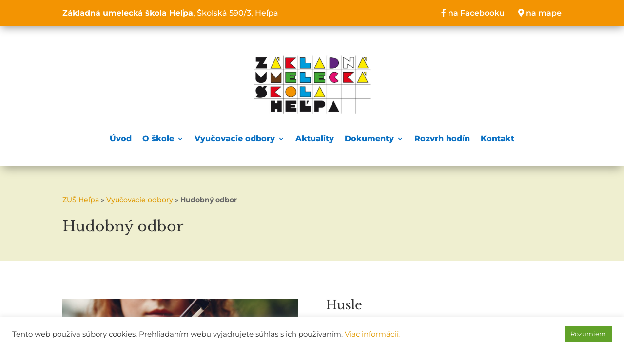

--- FILE ---
content_type: text/css
request_url: https://zushelpa.sk/wp-content/themes/Zushelpa/style.css?ver=4.27.4
body_size: 754
content:
/*
Theme Name: Zus Helpa
Theme URI: 
Description: Divi child šablona
Author: 
Author URI: 
Template: Divi
Version: 1.0
License: GNU General Public License v2 or later
License URI: http://www.gnu.org/licenses/gpl-2.0.html 
*/


/*
.logo-wrapper { 
	position: absolute;
    top: 0;
    left: 0;
    background: #fff;
    box-shadow: 0 1px 15px rgba(0,0,0,0.5);
 }
 
 .logo-wrapper a { 
	min-width: 210px;
    min-height: 140px;
    background: url(img/logo_web_snow.png) no-repeat center;
    background-size: contain;
    display: block;
 }
 
.summer .logo-wrapper a {
	 background: url(img/logo_web_bike.png) no-repeat center;
	 background-size: contain;
 } 

 .pension .logo-wrapper a {
	 background: url(img/logo_web_pension.png) no-repeat center;
	 background-size: contain;
 } 

 
.summer #main-header {
	 background:#090;
 }
 
 
.winter #main-header {
	 background:#10568b;
 }
 
.pension #main-header {
	 background:#7da0d4;
 }
 
 
 
 .home-card .et_pb_main_blurb_image { margin-bottom:20px; }
 .home-card .et_pb_blurb_container { padding:0 20px 10px; }
 
 
 
.price-table { margin-top:30px !important; }
.price-table td,.price-table th { border:3px solid white; text-align:center; }

.price-table td { background:#f0f0f0; }

.price-table th em { color:#999; font-weight:normal; }

 
 .mobile_menu_bar:before { color:white !important; }
 
 
 
 #et-secondary-nav { display:block;  }
 #top-header .container { padding:0; }
 #top-header .container .et-info { padding:5px 0; }
 #top-header .container .switch-summer {     padding: 16px; float: right;    margin: 0; background:#090; }
 #top-header .container .switch-winter {     padding: 16px; float: right;    margin: 0;  background:#10568b; }
 #top-header .container .switch-pension {     padding: 16px; float: right;    margin: 0;  background:#7da0d4; }
 #et-secondary-menu > ul > li a { padding:0; color:white !important; }
 #et-info { padding:15px 0; }
 
 
 */
 